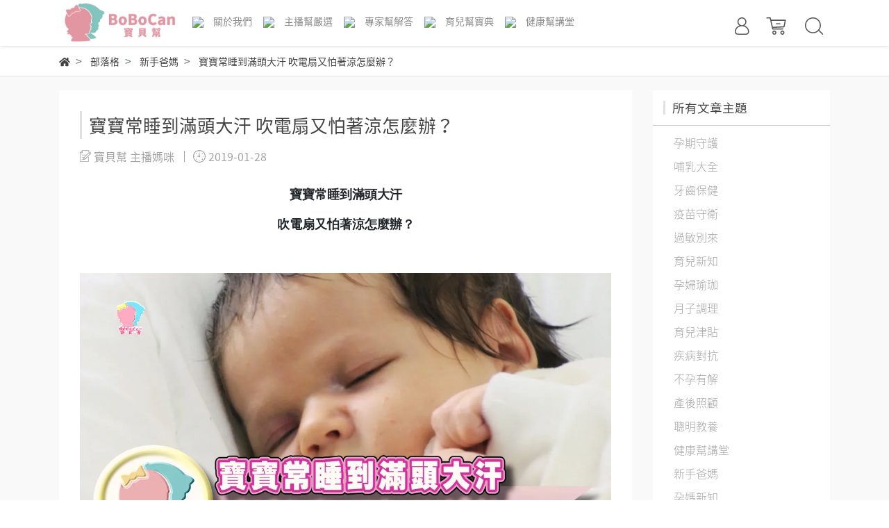

--- FILE ---
content_type: text/html; charset=utf-8
request_url: https://www.bobocan.com/blogs/%E6%96%B0%E6%89%8B%E7%88%B8%E5%AA%BD/25392
body_size: 14230
content:
<!DOCTYPE html>
<html lang="zh-tw" style="height:100%;">
  <head>
      <script>
        window.dataLayer = window.dataLayer || [];
      </script>
    <!-- Google Tag Manager -->
            <script>(function(w,d,s,l,i){w[l]=w[l]||[];w[l].push({'gtm.start':
            new Date().getTime(),event:'gtm.js'});var f=d.getElementsByTagName(s)[0],
            j=d.createElement(s),dl=l!='dataLayer'?'&l='+l:'';j.async=true;j.src=
            'https://www.googletagmanager.com/gtm.js?id='+i+dl;f.parentNode.insertBefore(j,f);
            })(window,document,'script','dataLayer','GTM-PZWW5RZ');</script>
          <script>var google_tag_manager_id = 'GTM-PZWW5RZ';</script>
<!-- End Google Tag Manager -->
      <!-- CYBERBIZ Google Tag Manager -->
      <script>(function(w,d,s,l,i){w[l]=w[l]||[];w[l].push({'gtm.start':
      new Date().getTime(),event:'gtm.js'});var f=d.getElementsByTagName(s)[0],
      j=d.createElement(s),dl=l!='dataLayer'?'&l='+l:'';j.async=true;j.src=
      'https://www.googletagmanager.com/gtm.js?id='+i+dl;f.parentNode.insertBefore(j,f);
      })(window,document,'script','cyb','GTM-TXD9LVJ');</script>
      <!-- End CYBERBIZ Google Tag Manager -->
    
<meta name="facebook-domain-verification" content="7egjduxxxb24vjqsrzjsi220si09vn" />
  <!-- Live Chat Widget powered by https://keyreply.com/chat/ -->
<!-- Advanced options: -->
<!-- data-align="left" -->
<!-- data-overlay="true" -->
<script data-align="right" data-overlay="false" id="keyreply-script" src="//keyreply.com/chat/widget.js" data-color="#03A9F4" data-apps="JTdCJTIybGluZSUyMjolMjJodHRwczovL2xpbmUubWUvUi90aS9wLyUyNTQwYm9ib2NhbiUyMiwlMjJmYWNlYm9vayUyMjolMjIxNzAxMzIyNjQwMDgzNjA4JTIyJTdE"></script>
  
  
  
  
    <meta charset="utf-8">
    <meta http-equiv="X-UA-Compatible" content="IE=edge">
    <meta name="viewport" content="width=device-width, initial-scale=1">
    <meta property="og:site_name" content="BoBoCan 寶貝幫【主播媽咪】" />

    <!-- og tag -->
    
      <meta property="og:title" content="寶寶常睡到滿頭大汗  吹電扇又怕著涼怎麼辦？" />
      <meta property="og:url" content="http://www.bobocan.com/blogs/新手爸媽/25392" />
      <meta property="og:type" content="article" />
      <meta property="og:description" content="寶寶常睡到滿頭大汗

吹電扇又怕著..." />
    

    <!-- og image -->
    
      <meta property="og:image" content="https://cdn1.cybassets.com/media/W1siZiIsIjk4MDAvYmxvZ3MvMTM3MjYv6KGb5pWZXzEwNy3lr7blr7bluLjnnaHliLDmu7_poK3lpKfmsZcocGhvdG8pXzlhZWI1MDU0NzgzOTBkNDFjMmFmLmpwZWciXSxbInAiLCJ0aHVtYiIsIjUwMHg1MDAjIl1d.jpeg?sha=a21c3a159ee173dc" />
    

    <title>
      
        寶寶常睡到滿頭大汗  吹電扇又怕著涼怎麼辦？ BoBoCan 寶貝幫【主播媽咪】
      
    </title>

    <link rel="shortcut icon" href="//cdn1.cybassets.com/s/files/9800/theme/28989/assets/img/1630558926_26603048_favicon.png?1630558926" type="image/x-icon" />

    <!-- for vendor -->
    <link href='//cdn1.cybassets.com/s/files/9800/theme/28989/assets/css/beta_theme/1630558931_1178c35d_vendor.css?1630558931' rel='stylesheet' type='text/css' media='all' />

    <!-- for navbar -->
    <link href='//cdn1.cybassets.com/s/files/9800/theme/28989/assets/css/beta_theme/1630558932_4bad394b_navbar.css?1630558932' rel='stylesheet' type='text/css' media='all' />
    <link href='//cdn1.cybassets.com/s/files/9800/theme/28989/assets/css/1630558931_35cdf119_navbar.css?1630558931' rel='stylesheet' type='text/css' media='all' />

    <!-- theme assets -->
    <link href='//cdn1.cybassets.com/s/files/9800/theme/28989/assets/css/beta_theme/1700449868_8229eb8e_main.css?1700449868' rel='stylesheet' type='text/css' media='all' />

    <!-- for vendor -->
    <script src='//cdn1.cybassets.com/s/files/9800/theme/28989/assets/js/1630558925_fdb3189c_vendor.js?1630558926' type='text/javascript'></script>

    <link href='//cdn1.cybassets.com/s/files/9800/theme/28989/assets/css/beta_theme/1645772954_3150e937_variables.css?1645772954' rel='stylesheet' type='text/css' media='all' />
            <script>
          window.sci = "eyJzaG9wX2lkIjo5ODAwLCJzaG9wX3BsYW4iOiJtYXN0ZXIiLCJkaW1fYWZm\naWxpYXRlIjpudWxsLCJjdXN0b21lcl9pZCI6bnVsbH0=\n";
        </script>


<meta name="csrf-param" content="authenticity_token" />
<meta name="csrf-token" content="9BUXGJnW3Ysi57JRvkJx1cF3Tmvg7N6yaA0WLQRSY32dHPmnHniO3DhjlXhIf1QGRmNP2RPme7-RiCFGMQ2RGg" />
<script>(function () {
  window.gaConfigurations = {"useProductIdInProductEvents":false};
})();
</script>
<link href="//cdn1.cybassets.com/frontend/shop/quark-e00d711bd141cf6f.css" rel="stylesheet" type="text/css" media="all" />
        <script>
          window.shopScriptHelper = {
            i18nLocale: "zh-TW",
            i18nLocaleDefault: "zh-TW",
            availableCurrencies: [],
            defaultCurrency: "TWD",
            currenciesInfo: [{"code":"TWD","trailing_zeros":false,"email":"NT${{amount_no_decimals}}","decimal_precision":0,"money_format":"%u%n","symbol":"NT$","unit":"","format":"NT${{amount_no_decimals}}","html":"NT${{amount_no_decimals}}","email_unit":"NT${{amount_no_decimals}}","html_unit":"NT${{amount_no_decimals}}","name":"新台幣 (TWD)"}],
            vueOverrideTranslations: {"zh-TW":{"vue":{}}},
            hasI18nInContextEditing: false,
            shopMultipleCurrenciesCheckout: false,
            hasLocalizedShopPriceFormat: false,
          }
        </script>

        
        <script
          src="//cdn1.cybassets.com/frontend/shop/tolgeeIntegration-e00d711bd141cf6f.js">
        </script>
        <script defer>
          /*
          * Enable in-context translation for Liquid part on the page.
          * This must be executed last to prevent conflicts with other Vue apps.
          * So put it to `onload`, which will be executed after DOM ready's app mount
          */
          window.onload = function() {
            if (
              window.shopScriptHelper &&
              window.shopScriptHelper.hasI18nInContextEditing
            ) {
              window.initTolgeeForLiquid()
            }
          }
        </script>

<script> var google_con_event_labels = []</script>
<script src="//cdn1.cybassets.com/frontend/shop/pageEventHandler-e00d711bd141cf6f.js"></script>
        <script>
          window.c12t = {"customer_id":null};
        </script>

        <meta name="request-id" content="CE1730110B005B43EFACF59C3A08022D"/>



          <script>
            window.parent.postMessage({ type: 'previewShopInit', currentUrl: window.location.href }, '*');
          </script>

<script src="//cdn1.cybassets.com/frontend/appStoreSDK/main.d4c35f1b0180f7366007.js"></script>
<script>window.CYBERBIZ_AppScriptSettings = {"shop_add_ons":"W3sidmVuZG9yX3R5cGUiOiJDWUJFUkJJWiBHb29nbGUgQW5hbHl0aWNzIDQi\nLCJhcHBfaWQiOiJRVWo1WnFvZUlPUjlaM2JaS2trMG44N3l5a0FpOWU0NURE\naDJ0YlFnaUJBIiwic2V0dGluZ3MiOnsiZ3RhZ19pZCI6IkctMEQwUUtFTkM4\nUSwgRy00QjdSSzdGSFdIIn19LHsidmVuZG9yX3R5cGUiOiJHb29nbGUgQW5h\nbHl0aWNzIDQiLCJhcHBfaWQiOiJSYkpWMTVFcVZWOHJ1Umo3NVlmV3Z1RUlD\nRm90Q0FPZm0xSDZtZ3hyNkZBIiwic2V0dGluZ3MiOnsiZ3RhZ19pZCI6IlVB\nLTEwMTUzNjI1OTEifX1d\n"}
</script>
<script src="https://cdn.cybassets.com/appmarket/api/common/attachments/entrypoint/55265858d742072334e3b512dec79a7ea83983768ae62274cc79ac07f8061d95.js"></script>
<script src="https://cdn.cybassets.com/appmarket/api/common/attachments/entrypoint/dc3179e14cceab8a86a543ef3b5bcc4b0c1e5499ef19602eec341c7f6103bc9f.js"></script>
<script>window.CYBERBIZ.initializeSDK.initialize();</script>
<script src="//cdn1.cybassets.com/frontend/shop/setAffliateCookie-e00d711bd141cf6f.js"></script>



<meta name="title" content="寶寶常睡到滿頭大汗  吹電扇又怕著涼怎麼辦？">
<meta property="og:title" content="寶寶常睡到滿頭大汗  吹電扇又怕著涼怎麼辦？">
<meta name="description" content="一歲大寶寶  常常睡邊睡冒出一身汗來  甚至連衣服都濕透  讓媽媽既疑惑又困擾  到底多汗寶寶要怎麼帶？">
<meta property="og:description" content="一歲大寶寶  常常睡邊睡冒出一身汗來  甚至連衣服都濕透  讓媽媽既疑惑又困擾  到底多汗寶寶要怎麼帶？">
<meta name="keywords" content="寶寶常睡到滿頭大汗  吹電扇又怕著涼怎麼辦？">
<meta property="og:url" content="http://www.bobocan.com/blogs/新手爸媽/25392">
<meta property="og:type" content="article">



  
        <!-- Global site tag (gtag.js) - Google Analytics -->
          <script async src="https://www.googletagmanager.com/gtag/js?id=G-0D0QKENC8Q"></script>
          <script>
            window.dataLayer = window.dataLayer || [];
            function gtag(){dataLayer.push(arguments);}
            gtag('js', new Date());
            
            
      gtag('config', 'UA-1015362591', {"groups":"ecommerce"});</script>
      <script>
        (function(i,s,o,g,r,a,m){i['GoogleAnalyticsObject']=r;i[r]=i[r]||function(){
        (i[r].q=i[r].q||[]).push(arguments)},i[r].l=1*new Date();a=s.createElement(o),
        m=s.getElementsByTagName(o)[0];a.async=1;a.src=g;m.parentNode.insertBefore(a,m)
        })(window,document,'script','//www.google-analytics.com/analytics.js','ga');

        ga('create', '', 'auto', {'name': 'cyberbiz'});
        ga('cyberbiz.require', 'displayfeatures');
        ga('cyberbiz.set', 'dimension1', '9800');
        ga('cyberbiz.require', 'ec');
        ga('cyberbiz.send', 'pageview');
      </script>
    
      <script>
      !function(f,b,e,v,n,t,s){if(f.fbq)return;n=f.fbq=function(){n.callMethod?
      n.callMethod.apply(n,arguments):n.queue.push(arguments)};if(!f._fbq)f._fbq=n;
      n.push=n;n.loaded=!0;n.version='2.0';n.queue=[];t=b.createElement(e);t.async=!0;
      t.src=v;s=b.getElementsByTagName(e)[0];s.parentNode.insertBefore(t,s)}(window,
      document,'script','//connect.facebook.net/en_US/fbevents.js');

      fbq('init', '964604253582665', {}, {'agent':'plcyberbiz'});
      fbq('track', "PageView", '', { eventID: "PageView_CE1730110B005B43EFACF59C3A08022D" });
      var facebook_pixel_id = '964604253582665'</script>

    </head>

  <body style="display: flex; flex-direction: column; height: 100vh;"><!-- Google Tag Manager (noscript) -->
            <noscript><iframe src="//www.googletagmanager.com/ns.html?id=GTM-PZWW5RZ"
            height="0" width="0" style="display:none;visibility:hidden"></iframe></noscript>
          <!-- End Google Tag Manager (noscript) -->
      <noscript><iframe
      src="//www.googletagmanager.com/ns.html?id=GTM-TXD9LVJ"
      height="0"
      width="0"
      style="display:none;visibility:hidden">
      </iframe></noscript>
    
    <!-- Navigation -->
    <span class="drawer drawer--left">
  <header id="header">
    <div class="container">
      <div class="hidden-md relative computer_nav">
        <!-- logo start -->
        <nav class="logo">
          
            <a href="/">
              <img src="//cdn1.cybassets.com/s/files/9800/theme/28989/assets/img/1630558930_4ea17961_navbar_logo.png?1630558930" height="50" width="auto" alt="logo">
            </a>
          
        </nav>
        <!-- logo end -->
       <!-- tool-nav start -->
          <nav class="tool-nav" style="z-index:10000;">
  <ul class="link_shelf_top">
    <!-- member -->
    
      <li class="customer_account">
        <div class="dropdown static">
          <a href="javascript:void(0)" data-toggle="dropdown">
            <svg class="member-svg" xmlns="http://www.w3.org/2000/svg" height="26" width="20.8" viewBox="0 0 40 50">
              <path d="M26.133,22.686c3.417-2.192,5.692-6.016,5.692-10.368C31.825,5.526,26.299,0,19.507,0S7.188,5.526,7.188,12.318c0,4.352,2.275,8.176,5.692,10.368C5.381,25.098,0,31.457,0,38.926v1.627C0,44.659,3.716,48,8.283,48h22.448c4.567,0,8.283-3.341,8.283-7.447v-1.627C39.014,31.457,33.632,25.098,26.133,22.686z M10.188,12.318  C10.188,7.18,14.368,3,19.507,3s9.319,4.18,9.319,9.318c0,5.139-4.181,9.319-9.319,9.319S10.188,17.457,10.188,12.318zM36.014,40.553c0,2.452-2.37,4.447-5.283,4.447H8.283C5.37,45,3,43.005,3,40.553v-1.627c0-7.879,7.405-14.289,16.506-14.289c9.102,0,16.507,6.41,16.507,14.289L36.014,40.553L36.014,40.553z"/>
            </svg>
            <span class="text"></span>
          </a>
          <div class="dropdown-menu" role="menu">
            <ul id="customer-logined-menu" style="display: none">
              <li class="button">
                <a href="/account/logout" class="btn-logout">會員登出</a>
              </li>
              <li class="button">
                <a href="/account/index" class="btn-orders">訂單查詢</a>
              </li>
            </ul>
            <ul id="customer-not-login-menu">
              <li class="button">
                <a href="/account/login" class="btn-login">會員登入</a>
              </li>
              <li class="button">
                <a href="/account/signup" class="btn-signin">註冊新會員</a>
              </li>
            </ul>
          </div>
        </div>
      </li>
    
    <!-- for money symbol -->
    <div id="money-symbol" data-money-symbol="NT$-9527" hidden></div>
    <!-- cart -->
    
      <li class="cart">
        <!--電腦版的購物車選單-->
        <div class="dropdown static">
          <a href="javascript:void(0)" data-toggle="dropdown" class="shopcart">
            <svg class="cart-svg" xmlns="http://www.w3.org/2000/svg" height="26" width="32" viewBox="0 0 60 50">
              <path d="M53.651,6.955c-0.285-0.343-0.708-0.542-1.154-0.542H13.471L12.3,1.173
                C12.147,0.487,11.539,0,10.836,0H1.5C0.671,0,0,0.671,0,1.5S0.672,3,1.5,3h8.134l6.593,29.503c0.153,0.686,0.762,1.173,1.464,1.173
                h27.882c0.828,0,1.5-0.672,1.5-1.5s-0.672-1.5-1.5-1.5h-26.68l-0.336-1.503l30.61-1.59c0.691-0.036,1.269-0.541,1.396-1.222
                l3.408-18.172C54.054,7.75,53.937,7.298,53.651,6.955z M47.832,24.648l-29.938,1.554l-3.752-16.79h36.547L47.832,24.648z"/>
              <path d="M27.829,19.456h9.873c0.828,0,1.5-0.671,1.5-1.5s-0.672-1.5-1.5-1.5h-9.873
                c-0.829,0-1.5,0.671-1.5,1.5S27,19.456,27.829,19.456z"/>
              <path d="M22.174,36.563c-3.153,0-5.718,2.565-5.718,5.718S19.021,48,22.174,48s5.719-2.565,5.719-5.719
                C27.893,39.129,25.328,36.563,22.174,36.563z M22.174,45c-1.499,0-2.718-1.22-2.718-2.719s1.219-2.718,2.718-2.718
                s2.719,1.219,2.719,2.718S23.673,45,22.174,45z"/>
              <path d="M44.456,36.563c-3.153,0-5.719,2.565-5.719,5.718S41.302,48,44.456,48s5.719-2.565,5.719-5.719
                C50.175,39.129,47.609,36.563,44.456,36.563z M44.456,45c-1.499,0-2.719-1.22-2.719-2.719s1.22-2.718,2.719-2.718
                s2.719,1.219,2.719,2.718S45.955,45,44.456,45z"/>
            </svg>
            <span class="global-cart-count" style="display: none;">0</span>
          </a>
          <div class="dropdown-menu" role="menu">
            <div class="cart_list global-cart-item-list">
            </div>
            <div class="total text-right">總計: NT$<span class='text-danger global-cart-total'></span> </div>
            <div class="button">
              <a class="btn-checkout" href="/cart">立即結帳</a>
            </div>
          </div>
        </div>
      </li>
    
    <!-- search -->
    
      <li class="search">
        <div class="dropdown static">
          <a href="javascript:void(0)" data-toggle="dropdown">
            <svg class="saerch-svg" xmlns="http://www.w3.org/2000/svg" height="26" width="26" viewBox="0 0 50 50">
              <path d="M49.932,45.439l-9.987-9.987c-0.075-0.075-0.168-0.113-0.253-0.168
              c2.773-3.688,4.419-8.269,4.419-13.229C44.111,9.894,34.217,0,22.056,0C9.894,0,0,9.894,0,22.055C0,34.217,9.894,44.11,22.055,44.11c6.15,0,11.718-2.533,15.722-6.607c0.019,0.021,0.026,0.049,0.046,0.07l9.987,9.987c0.294,0.294,0.678,0.44,1.062,0.44s0.768-0.146,1.061-0.439C50.518,46.975,50.518,46.025,49.932,45.439z M22.056,41.11c-10.507,0-19.055-8.548-19.055-19.055C3,11.548,11.549,3,22.056,3s19.055,8.548,19.055,19.055C41.111,32.562,32.563,41.11,22.056,41.11z"/>
            </svg>
          </a>
          <div class="dropdown-menu" role="menu">
            <div class="search-area">
              <form action="/search" class="form-inline">
                <div class="form-area">
                  <input class="form-control" type="search" placeholder="請輸入產品名" aria-label="Search" name="q" value="">
                  <button class="btn-search" type="submit">搜尋</button>
                </div>
              </form>
              <a href="javascript:void(0)" class="close-dropdown"><i class="fa fas fa-times"></i></a>
            </div>
          </div>
        </div>
      </li>
    
  </ul>
</nav>
        <!-- tool-nav end -->
        <!-- main-nav start -->
          <nav class="main-nav">
  <ul class="link_shelf_top">
    
      
        <li>
          <a href="/pages/about-us">
            <span class="text"><IMG SRC="https://9800.cyberbiz.tw/s/files/9800/ckeditor/pictures/content_62e2cec0-d066-46f9-83c0-b018c7f818ba.png"height="35px"><span style="color:#898989;">　關於我們</span>
          </a>
        </li>
      
    
      
        
          <!-- 顯示二維 -->
          <li class="dropdown static">
            
              <a href="javascript:void(0)" data-toggle="dropdown">
                <span class="text"><IMG SRC="https://9800.cyberbiz.tw/s/files/9800/ckeditor/pictures/content_fd5af59a-1f01-4cf7-afac-a398f995196a.png"height="35px"><span style="color:#898989;">　主播幫嚴選</span>
              </a>
            
            <div class="dropdown-menu" role="menu" aria-labelledby="">
              <div class="static">
                <div class="row">
                  
                    <div class="col-sm-2">
                      <ul>
                        <li class="title">
                          
                            <a href="/collections/熱銷商品">
                              <span class="text">熱銷商品</span>
                            </a>
                          
                        </li>
                        
                      </ul>
                    </div>
                  
                </div>
              </div>
            </div>
          </li>
        
      <!-- linklist end -->
      
    
      
        
          <!-- 顯示二維 -->
          <li class="dropdown static">
            
              <a href="javascript:void(0)" data-toggle="dropdown">
                <span class="text"><IMG SRC="https://9800.cyberbiz.tw/s/files/9800/ckeditor/pictures/content_44a24fd2-758c-4262-bac6-01ccaec246f5.png"height="35px"><span style="color:#898989;">　專家幫解答</span>
              </a>
            
            <div class="dropdown-menu" role="menu" aria-labelledby="">
              <div class="static">
                <div class="row">
                  
                    <div class="col-sm-2">
                      <ul>
                        <li class="title">
                          
                            <a href="/pages/請問醫師六格-2">
                              <span class="text">請問醫師</span>
                            </a>
                          
                        </li>
                        
                      </ul>
                    </div>
                  
                    <div class="col-sm-2">
                      <ul>
                        <li class="title">
                          
                            <a href="/pages/請問專家">
                              <span class="text">請問專家</span>
                            </a>
                          
                        </li>
                        
                      </ul>
                    </div>
                  
                </div>
              </div>
            </div>
          </li>
        
      <!-- linklist end -->
      
    
      
        <li>
          <a href="/pages/懷孕生產">
            <span class="text"><IMG SRC="https://9800.cyberbiz.tw/s/files/9800/ckeditor/pictures/content_0413cbbb-b3e4-4c66-ae85-e594eb4e891d.png"height="35px"><span style="color:#898989;">　育兒幫寶典</span>
          </a>
        </li>
      
    
      
        <li>
          <a href="/blogs/健康幫講堂">
            <span class="text"><IMG SRC="https://9800.cyberbiz.tw/s/files/9800/ckeditor/pictures/content_97922b20-0b88-46b4-b9fa-2cd198960e3d.png"height="35px"><span style="color:#898989;">　健康幫講堂</span>
          </a>
        </li>
      
    
  </ul>
</nav>
<style>
    .dropdown:hover .dropdown-menu {
        display:block;
    }
</style>
        <!-- main-nav end -->

      </div>
      <div class="visible-md relative">
        <!-- mobile-nav start -->
        <nav class="mobile-nav">
          <ul>
            <li class="sidebar-menu-icon drawer-toggle">
              <svg class="menu-svg" xmlns="http://www.w3.org/2000/svg" height="26" viewBox="0 0 50 50">
                <path d="M51.529,3H1.5C0.672,3,0,2.329,0,1.5S0.672,0,1.5,0h50.029c0.828,0,1.5,0.671,1.5,1.5
                  S52.357,3,51.529,3z"/>
                <path d="M51.529,24.023H1.5c-0.828,0-1.5-0.672-1.5-1.5s0.672-1.5,1.5-1.5h50.029
                  c0.828,0,1.5,0.672,1.5,1.5S52.357,24.023,51.529,24.023z"/>
                <path d="M29.101,45.046H1.5c-0.828,0-1.5-0.672-1.5-1.5s0.672-1.5,1.5-1.5h27.601
                  c0.828,0,1.5,0.672,1.5,1.5S29.929,45.046,29.101,45.046z"/>
              </svg>
            </li>
            
              <li class="logo">
                  <a href="/" class="img-flex d-flex justify-content-start">
                    <img src="//cdn1.cybassets.com/s/files/9800/theme/28989/assets/img/1630558930_4ea17961_navbar_logo.png?1630558930" height="50" width="auto" alt="logo">
                  </a>
              </li>
            
            
              <li class="member">
                <a id="customer-phone-nav-icon" href="/account/login">
                  <svg class="member-svg" xmlns="http://www.w3.org/2000/svg" height="26" viewBox="0 0 40 50">
                    <path d="M26.133,22.686c3.417-2.192,5.692-6.016,5.692-10.368C31.825,5.526,26.299,0,19.507,0S7.188,5.526,7.188,12.318c0,4.352,2.275,8.176,5.692,10.368C5.381,25.098,0,31.457,0,38.926v1.627C0,44.659,3.716,48,8.283,48h22.448c4.567,0,8.283-3.341,8.283-7.447v-1.627C39.014,31.457,33.632,25.098,26.133,22.686z M10.188,12.318  C10.188,7.18,14.368,3,19.507,3s9.319,4.18,9.319,9.318c0,5.139-4.181,9.319-9.319,9.319S10.188,17.457,10.188,12.318zM36.014,40.553c0,2.452-2.37,4.447-5.283,4.447H8.283C5.37,45,3,43.005,3,40.553v-1.627c0-7.879,7.405-14.289,16.506-14.289c9.102,0,16.507,6.41,16.507,14.289L36.014,40.553L36.014,40.553z"/>
                  </svg>
                </a>
              </li>
            
            
              <li class="cart">
                <a href="/cart">
                  <svg class="cart-svg" xmlns="http://www.w3.org/2000/svg" height="26" viewBox="0 0 60 50">
                    <path d="M53.651,6.955c-0.285-0.343-0.708-0.542-1.154-0.542H13.471L12.3,1.173
                      C12.147,0.487,11.539,0,10.836,0H1.5C0.671,0,0,0.671,0,1.5S0.672,3,1.5,3h8.134l6.593,29.503c0.153,0.686,0.762,1.173,1.464,1.173
                      h27.882c0.828,0,1.5-0.672,1.5-1.5s-0.672-1.5-1.5-1.5h-26.68l-0.336-1.503l30.61-1.59c0.691-0.036,1.269-0.541,1.396-1.222
                      l3.408-18.172C54.054,7.75,53.937,7.298,53.651,6.955z M47.832,24.648l-29.938,1.554l-3.752-16.79h36.547L47.832,24.648z"/>
                    <path d="M27.829,19.456h9.873c0.828,0,1.5-0.671,1.5-1.5s-0.672-1.5-1.5-1.5h-9.873
                      c-0.829,0-1.5,0.671-1.5,1.5S27,19.456,27.829,19.456z"/>
                    <path d="M22.174,36.563c-3.153,0-5.718,2.565-5.718,5.718S19.021,48,22.174,48s5.719-2.565,5.719-5.719
                      C27.893,39.129,25.328,36.563,22.174,36.563z M22.174,45c-1.499,0-2.718-1.22-2.718-2.719s1.219-2.718,2.718-2.718
                      s2.719,1.219,2.719,2.718S23.673,45,22.174,45z"/>
                    <path d="M44.456,36.563c-3.153,0-5.719,2.565-5.719,5.718S41.302,48,44.456,48s5.719-2.565,5.719-5.719
                      C50.175,39.129,47.609,36.563,44.456,36.563z M44.456,45c-1.499,0-2.719-1.22-2.719-2.719s1.22-2.718,2.719-2.718
                      s2.719,1.219,2.719,2.718S45.955,45,44.456,45z"/>
                  </svg>
                  <span class="number global-cart-count" style="display: none;">0</span>
                </a>
              </li>
            
            
              <li class="search">
                <div class="dropdown static">
                  <a href="javascript:void(0)" data-toggle="dropdown">
                    <svg class="saerch-svg" xmlns="http://www.w3.org/2000/svg" height="26" viewBox="0 0 50 50">
                      <path d="M49.932,45.439l-9.987-9.987c-0.075-0.075-0.168-0.113-0.253-0.168
                      c2.773-3.688,4.419-8.269,4.419-13.229C44.111,9.894,34.217,0,22.056,0C9.894,0,0,9.894,0,22.055C0,34.217,9.894,44.11,22.055,44.11c6.15,0,11.718-2.533,15.722-6.607c0.019,0.021,0.026,0.049,0.046,0.07l9.987,9.987c0.294,0.294,0.678,0.44,1.062,0.44s0.768-0.146,1.061-0.439C50.518,46.975,50.518,46.025,49.932,45.439z M22.056,41.11c-10.507,0-19.055-8.548-19.055-19.055C3,11.548,11.549,3,22.056,3s19.055,8.548,19.055,19.055C41.111,32.562,32.563,41.11,22.056,41.11z"/>
                    </svg>
                  </a>
                  <div class="dropdown-menu" role="menu">
                    <div class="search-area">
                      <form action="/search" class="form-inline">
                        <div class="form-area">
                          <input class="form-control" type="search" placeholder="請輸入產品名" aria-label="Search" name="q" value="">
                          <button class="btn-search" type="submit">搜尋</button>
                        </div>
                      </form>
                      <a href="javascript:void(0)" class="close-dropdown"><i class="fa fas fa-times"></i></a>
                    </div>
                  </div>
                </div>
              </li>
            
          </ul>
        </nav>
        <!-- mobile-nav end -->
      </div>
    </div>
  </header>
  <!-- Sidebar -->
  <nav class="drawer-nav">
    <div class="drawer-menu">
      <ul id="index_sidebar_shelf_top" class="sidebar">
  
    <li class="logo">
      <a href="/">
        <img src="//cdn1.cybassets.com/s/files/9800/theme/28989/assets/img/1630558926_f8ffffea_slider_logo.png?1630558926" height="50" width="auto" alt="logo">
      </a>
      <button class="drawer-toggle"></button>
    </li>
  
  
    
      
      
        <li><a href="/pages/about-us"><IMG SRC="https://9800.cyberbiz.tw/s/files/9800/ckeditor/pictures/content_62e2cec0-d066-46f9-83c0-b018c7f818ba.png"height="35px"><span style="color:#898989;">　關於我們</a></li>
      
    
      
      
        <li>
          <button class="linklist bt-toggle  collapsed " data-toggle="collapse" data-target=".collapse_index_sidebar_2" aria-expanded=" false ">
            <IMG SRC="https://9800.cyberbiz.tw/s/files/9800/ckeditor/pictures/content_fd5af59a-1f01-4cf7-afac-a398f995196a.png"height="35px"><span style="color:#898989;">　主播幫嚴選
          </button>
          <ul id="index_sidebar_shelf_second_2" class="collapse_index_sidebar_2 collapse shelf_second ">
            
              
              
                <li><a href="/collections/熱銷商品">熱銷商品</a></li>
              
            
          </ul>
        </li>
      
    
      
      
        <li>
          <button class="linklist bt-toggle  collapsed " data-toggle="collapse" data-target=".collapse_index_sidebar_3" aria-expanded=" false ">
            <IMG SRC="https://9800.cyberbiz.tw/s/files/9800/ckeditor/pictures/content_44a24fd2-758c-4262-bac6-01ccaec246f5.png"height="35px"><span style="color:#898989;">　專家幫解答
          </button>
          <ul id="index_sidebar_shelf_second_3" class="collapse_index_sidebar_3 collapse shelf_second ">
            
              
              
                <li><a href="/pages/請問醫師六格-2">請問醫師</a></li>
              
            
              
              
                <li><a href="/pages/請問專家">請問專家</a></li>
              
            
          </ul>
        </li>
      
    
      
      
        <li><a href="/pages/懷孕生產"><IMG SRC="https://9800.cyberbiz.tw/s/files/9800/ckeditor/pictures/content_0413cbbb-b3e4-4c66-ae85-e594eb4e891d.png"height="35px"><span style="color:#898989;">　育兒幫寶典</a></li>
      
    
      
      
        <li><a href="/blogs/健康幫講堂"><IMG SRC="https://9800.cyberbiz.tw/s/files/9800/ckeditor/pictures/content_97922b20-0b88-46b4-b9fa-2cd198960e3d.png"height="35px"><span style="color:#898989;">　健康幫講堂</a></li>
      
    
  
  
    <li>
      <div class="customer-logined-menu" style="display: none">
        <a href="/account/logout" class="btn-logout">
          <span>會員登出</span>
          <i class="fas fa-sign-out-alt"></i>
        </a>
      </div>
      
        <div class="customer-not-login-menu">
          <a href="/account/login" class="btn-login">
            <span>登入/註冊</span>
            <i class="fas fa-sign-in-alt"></i>
          </a>
        </div>
      
    </li>
  
</ul>

<link href='//cdn1.cybassets.com/s/files/9800/theme/28989/assets/css/beta_theme/1630558932_2aa33d1b_sidebar.css?1630558932' rel='stylesheet' type='text/css' media='all' />
<!-- for drawer -->
<script src='//cdn1.cybassets.com/s/files/9800/theme/28989/assets/js/1630558925_03a4bd24_drawer.js?1630558925' type='text/javascript'></script>

<script>
$(document).ready(function(){
  // 側邊選單
  if ($('.drawer').length){
    $('.drawer').drawer();
  }
});
</script>
    </div>
  </nav>
</span>
<link href='//cdn1.cybassets.com/s/files/9800/theme/28989/assets/css/beta_theme/1630558932_4bad394b_navbar.css?1630558932' rel='stylesheet' type='text/css' media='all' />

<link href='//cdn1.cybassets.com/s/files/9800/theme/28989/assets/css/1630558931_35cdf119_navbar.css?1630558931' rel='stylesheet' type='text/css' media='all' />

    <!-- template -->
    <div id="template" style="flex:1 0 auto;">
      


<div id="site_path">
  <div class="container">
		
    <!-- 主題版型麵包屑 -->
	    <nav aria-label="breadcrumb">
	    	<ol class="breadcrumb" itemscope itemtype="http://schema.org/BreadcrumbList">
		    	
		        <li class="breadcrumb-item " itemprop="itemListElement" itemscope itemtype="http://schema.org/ListItem">
		        	<!-- home -->
		        	
			          <a href="/" itemprop="item">
			            <i class="fas fa-home"></i>
									<span style="display: none;" itemprop="name">首頁</span>
			          </a>
		          <!-- account -->
			        
		          <meta itemprop="position" content="1"/>
		        </li>
		      
		        <li class="breadcrumb-item " itemprop="itemListElement" itemscope itemtype="http://schema.org/ListItem">
		        	<!-- home -->
		        	
			          <a href="/blogs" itemprop="item">
			              <span itemprop="name">部落格</span>
			          </a>
		          <!-- blog -->
			        
		          <meta itemprop="position" content="2"/>
		        </li>
		      
		        <li class="breadcrumb-item " itemprop="itemListElement" itemscope itemtype="http://schema.org/ListItem">
		        	<!-- home -->
		        	
			          <a href="/blogs/新手爸媽" itemprop="item">
			            
			              <span itemprop="name">新手爸媽</span>
			            
			          </a>
		          <!-- cart -->
							
		          <meta itemprop="position" content="3"/>
		        </li>
		      
		        <li class="breadcrumb-item  active " itemprop="itemListElement" itemscope itemtype="http://schema.org/ListItem">
		        	<!-- home -->
		        	
			          <a href="/blogs/新手爸媽/25392" itemprop="item">
			            <span itemprop="name">寶寶常睡到滿頭大汗  吹電扇又怕著涼怎麼辦？</span>
			          </a>
		          <!-- blog_all -->
			        
		          <meta itemprop="position" content="4"/>
		        </li>
		      
	      </ol>
	    </nav>
    
  </div>
</div>

<div id="article">
  <div class="container">
    <div class="row">
      <!-- article content start -->
      <div class=" col-lg-9 col-12">
        <div id="article_content">
          <div class="article_title">
            <h1 class="section-heading">寶寶常睡到滿頭大汗  吹電扇又怕著涼怎麼辦？</h1>
          </div>
          <div class="author_date">
            <div class="article_author">
              <svg class="author-svg" version="1.1" xmlns="http://www.w3.org/2000/svg" width="16.3px" height="16.8px" viewBox="0 0 16.3 16.8">
                <path d="M12.8,9.3c-0.2,0-0.4,0.2-0.4,0.4v6.2c0,0,0,0.1-0.1,0.1H0.9c0,0-0.1,0-0.1-0.1V4.2h2.5
                  c0.5,0,0.9-0.4,0.9-0.9V0.8h8.2c0,0,0.1,0,0.1,0.1v1.3c0,0.2,0.2,0.4,0.4,0.4s0.4-0.2,0.4-0.4V0.9c0-0.5-0.4-0.9-0.9-0.9H3.8
                  C3.7,0,3.6,0,3.5,0.1L0.1,3.5C0,3.6,0,3.7,0,3.8v12.1c0,0.5,0.4,0.9,0.9,0.9h11.4c0.5,0,0.9-0.4,0.9-0.9V9.7
                  C13.2,9.5,13,9.3,12.8,9.3z M3.4,3.3C3.4,3.3,3.3,3.4,3.4,3.3l-2,0.1l2-2V3.3z M15.9,3.3l-0.5-0.5c-0.5-0.5-1.4-0.5-1.9,0L9.7,6.6H3.2C2.9,6.6,2.8,6.8,2.8,7s0.2,0.4,0.4,0.4h5.8
                  L6.5,9.8H3.2c-0.2,0-0.4,0.2-0.4,0.4s0.2,0.4,0.4,0.4h2.5l0,0c0,0-0.1,0.1-0.1,0.2l-0.6,2.3H3.2c-0.2,0-0.4,0.2-0.4,0.4
                  c0,0.2,0.2,0.4,0.4,0.4h2.1c0,0,0.1,0,0.1,0c0,0,2.6-0.7,2.6-0.7c0.1,0,0.1-0.1,0.2-0.1l7.8-7.8C16.5,4.7,16.5,3.8,15.9,3.3z
                  M7.8,12.2L6.5,11L13,4.5l1.3,1.3L7.8,12.2z M6.2,11.7L7,12.6l-1.2,0.3L6.2,11.7z M15.4,4.7l-0.5,0.5l-1.3-1.3l0.5-0.5
                  c0.2-0.2,0.6-0.2,0.8,0l0.5,0.5C15.6,4.1,15.6,4.4,15.4,4.7z"/>
              </svg>
              <span>寶貝幫 主播媽咪</span>
            </div>
            <div class="article_date">
              <svg class="date-svg" version="1.1" xmlns="http://www.w3.org/2000/svg" width="18px" height="18px" viewBox="0 0 18 18">
                <path d="M9,0C4,0,0,4,0,9s4,9,9,9c5,0,9-4,9-9S14,0,9,0z M16.9,9c0,4.4-3.5,7.9-7.9,7.9c-4.4,0-7.9-3.5-7.9-7.9S4.6,1.1,9,1.1C13.4,1.1,16.9,4.6,16.9,9z M9.5,7.7V4.9c0-0.3-0.2-0.5-0.5-0.5S8.5,4.6,8.5,4.9v2.8C8.1,7.8,7.8,8.1,7.7,8.4H5.8C5.5,8.4,5.2,8.7,5.2,9s0.2,0.5,0.5,0.5h1.9C7.9,10,8.4,10.4,9,10.4c0.8,0,1.4-0.6,1.4-1.4C10.4,8.4,10.1,7.9,9.5,7.7z M9.3,9c0,0.2-0.1,0.3-0.3,0.3C8.8,9.3,8.7,9.1,8.7,9c0-0.2,0.1-0.3,0.3-0.3C9.2,8.6,9.3,8.8,9.3,9z M9,3.4c0.3,0,0.5-0.2,0.5-0.5V2.5C9.5,2.2,9.3,2,9,2S8.5,2.2,8.5,2.5v0.3C8.5,3.1,8.7,3.4,9,3.4z M9,14.5c-0.3,0-0.5,0.2-0.5,0.5v0.3c0,0.3,0.2,0.5,0.5,0.5s0.5-0.2,0.5-0.5v-0.3C9.5,14.8,9.3,14.5,9,14.5z M15.1,9.5h0.3C15.7,9.5,16,9.3,16,9s-0.2-0.5-0.5-0.5h-0.3c-0.3,0-0.5,0.2-0.5,0.5S14.8,9.5,15.1,9.5z M2.9,8.4H2.6C2.3,8.4,2,8.7,2,9s0.2,0.5,0.5,0.5h0.3c0.3,0,0.5-0.2,0.5-0.5S3.2,8.4,2.9,8.4z M13.1,4l-0.2,0.2c-0.1,0.1-0.2,0.2-0.2,0.4s0.1,0.3,0.2,0.4c0.1,0.1,0.2,0.2,0.4,0.2c0.1,0,0.3-0.1,0.4-0.2l0.2-0.2c0.1-0.1,0.2-0.2,0.2-0.4c0-0.1-0.1-0.3-0.2-0.4C13.7,3.8,13.4,3.8,13.1,4z M4.3,12.9l-0.2,0.2c-0.1,0.1-0.2,0.2-0.2,0.4c0,0.1,0.1,0.3,0.2,0.4C4.2,14,4.3,14,4.5,14c0.1,0,0.3-0.1,0.4-0.2l0.2-0.2c0.2-0.2,0.2-0.6,0-0.8C4.8,12.7,4.5,12.7,4.3,12.9z M13.7,12.9c-0.2-0.2-0.6-0.2-0.8,0c-0.1,0.1-0.2,0.2-0.2,0.4c0,0.1,0.1,0.3,0.2,0.4l0.2,0.2c0.1,0.1,0.2,0.2,0.4,0.2c0.1,0,0.3-0.1,0.4-0.2c0.1-0.1,0.2-0.2,0.2-0.4c0-0.1-0.1-0.3-0.2-0.4L13.7,12.9z M4.3,5c0.1,0.1,0.2,0.2,0.4,0.2c0.1,0,0.3-0.1,0.4-0.2c0.2-0.2,0.2-0.6,0-0.8L4.8,4C4.6,3.8,4.3,3.8,4.1,4c-0.2,0.2-0.2,0.6,0,0.8L4.3,5z"/>
              </svg>
              <span>2019-01-28</span>
            </div>
          </div>
          <div id="ckeditor" class="article_content">
            <span class="ckeditor">
              <p align="center"><strong><span style="font-size:18px;">寶寶常睡到滿頭大汗</span></strong></p>

<p align="center"><strong><span style="font-size:18px;">吹電扇又怕著涼怎麼辦？</span></strong></p>

<p>&nbsp;</p>

<p><img alt="" src="//cdn4.cybassets.com/s/files/9800/ckeditor/pictures/content_5986bbe0-f25f-400f-80ed-6c9138d8d5f0.jpg" width="800" /></p>

<p><span style="font-size:18px;">一歲大寶寶</span></p>

<p><span style="font-size:18px;">常常睡邊睡冒出一身汗來</span></p>

<p><span style="font-size:18px;">甚至連衣服都濕透</span></p>

<p><span style="font-size:18px;">讓媽媽既疑惑又困擾</span></p>

<p><span style="font-size:18px;">到底多汗寶寶要怎麼帶？</span></p>

<p>&nbsp;</p>

<p><span style="font-size:18px;">別急我們先來看看</span></p>

<p><span style="font-size:18px;">寶寶為什麼睡著後會滿頭大汗</span></p>

<p><span style="font-size:18px;">是受到交感神經影響</span></p>

<p><span style="font-size:18px;">但寶寶神經系統發育還不成熟</span></p>

<p><span style="font-size:18px;">大腦皮質對交感神經的</span></p>

<p><span style="font-size:18px;">抑制功能比較差</span></p>

<p><span style="font-size:18px;">就算在晚上睡覺時</span></p>

<p><span style="font-size:18px;">交感神經依然處在興奮狀態</span></p>

<p><span style="font-size:18px;">所以晚上寶寶就常睡到流汗了</span></p>

<p><span style="font-size:18px;">不見得是過熱</span></p>

<p><span style="font-size:18px;">只出現在頭和脖子部位</span></p>

<p><span style="font-size:18px;">尤其是額頭，等過了1-2小時</span></p>

<p><span style="font-size:18px;">出汗自然會消失</span></p>

<p>&nbsp;</p>

<p><span style="font-size:18px;">一直到寶寶進入學齡期後</span></p>

<p><span style="font-size:18px;">神經系統逐漸發展成熟</span></p>

<p><span style="font-size:18px;">就不會出現這種現象</span></p>

<p><span style="font-size:18px;">照顧多汗寶寶</span></p>

<p><span style="font-size:18px;">提醒爸媽</span></p>

<p><span style="font-size:18px;">在溫差大的環境中</span></p>

<p><span style="font-size:18px;">可以讓寶寶採洋蔥式穿法</span></p>

<p><span style="font-size:18px;">早晚比較涼</span></p>

<p><span style="font-size:18px;">可以加穿薄外套和背心</span></p>

<p><span style="font-size:18px;">如果不確定寶寶穿的夠不夠</span></p>

<p><span style="font-size:18px;">只要脖子夠暖和</span></p>

<p><span style="font-size:18px;">就表示達到保暖效果</span></p>

<p>&nbsp;</p>

<p><span style="font-size:18px;">不必再為寶寶穿過多衣服</span></p>

<p><span style="font-size:18px;">不會走的寶寶</span></p>

<p><span style="font-size:18px;">應該和大人安靜狀態下</span></p>

<p><span style="font-size:18px;">感覺舒適</span></p>

<p><span style="font-size:18px;">不冷不熱時</span></p>

<p><span style="font-size:18px;">穿的衣服一樣薄厚</span></p>

<p><span style="font-size:18px;">如果寶寶已經會走會跑了</span></p>

<p><span style="font-size:18px;">就要比大人少穿一件</span></p>

<p><span style="font-size:18px;">至於會爬的寶寶</span></p>

<p><span style="font-size:18px;">穿衣服還要注意兩少一多</span></p>

<p><span style="font-size:18px;">也就是平常穿衣比大人少一件</span></p>

<p><span style="font-size:18px;">蓋被比大人少一層</span></p>

<p><span style="font-size:18px;">而出去玩時要多帶一件衣服</span></p>

<p><span style="font-size:18px;">活動後即時添加</span></p>

<p>&nbsp;</p>

<p><span style="font-size:18px;">一旦穿太多天氣又悶熱</span></p>

<p><span style="font-size:18px;">寶寶的皮膚比較細嫩</span></p>

<p><span style="font-size:18px;">就很容易起疹子，也就是汗疹</span></p>

<p><span style="font-size:18px;">這個時候不妨</span></p>

<p><span style="font-size:18px;">1.讓寶寶穿透氣的棉質衣服</span></p>

<p><span style="font-size:18px;">2.寶寶流汗時用濕毛巾擦身體</span></p>

<p><span style="font-size:18px;">用冷水濕毛巾擦拭</span></p>

<p><span style="font-size:18px;">讓他身體稍微冷卻</span></p>

<p><span style="font-size:18px;">3.用清水洗澡</span></p>

<p><span style="font-size:18px;">4.不要使用保濕乳液或乳膏</span></p>

<p><span style="font-size:18px;">否則汗腺會堵塞得更厲害</span></p>

<p><span style="font-size:18px;">5.如果汗疹反覆出現</span></p>

<p><span style="font-size:18px;">就最好給醫師看</span></p>

<p><span style="font-size:18px;">使用類固醇藥膏</span></p>

<p><span style="font-size:18px;">甚至抗生素藥膏來治療</span></p>

<p>&nbsp;</p>

<p><img alt="" src="//cdn4.cybassets.com/s/files/9800/ckeditor/pictures/content_77beee97-11fb-48a9-8491-eb2d722c1736.jpg" width="800" /></p>

<p><iframe allow="accelerometer; autoplay; encrypted-media; gyroscope; picture-in-picture" allowfullscreen="" frameborder="0" height="315" src="https://www.youtube.com/embed/z2VMzRzDtfE" width="560"></iframe></p>

            </span>
          </div>
          
          
        </div>
      </div>
      <!-- article content end -->
      <!-- selected_blog start -->
      
        <div class="col-12 col-lg-3 blog_info">
          <div class="row">
            <div class="col-12">
              <div id="all_blogs_title">
  <div class="blog_title">
    <h1 class="section-heading">所有文章主題</h1>
  </div>
  <div class="blogs_group">
    <div class="container">
      
        <a href="/blogs/孕期守護"><h5>孕期守護</h5></a>
      
        <a href="/blogs/哺乳大全"><h5>哺乳大全</h5></a>
      
        <a href="/blogs/牙齒保健"><h5>牙齒保健</h5></a>
      
        <a href="/blogs/疫苗守衛"><h5>疫苗守衛</h5></a>
      
        <a href="/blogs/過敏別來"><h5>過敏別來</h5></a>
      
        <a href="/blogs/育兒新知"><h5>育兒新知</h5></a>
      
        <a href="/blogs/孕婦瑜珈"><h5>孕婦瑜珈</h5></a>
      
        <a href="/blogs/月子調理"><h5>月子調理</h5></a>
      
        <a href="/blogs/育兒津貼"><h5>育兒津貼</h5></a>
      
        <a href="/blogs/疾病對抗"><h5>疾病對抗</h5></a>
      
        <a href="/blogs/不孕有解"><h5>不孕有解</h5></a>
      
        <a href="/blogs/產後照護"><h5>產後照顧</h5></a>
      
        <a href="/blogs/聰明教養"><h5>聰明教養</h5></a>
      
        <a href="/blogs/健康幫講堂"><h5>健康幫講堂</h5></a>
      
        <a href="/blogs/新手爸媽"><h5>新手爸媽</h5></a>
      
        <a href="/blogs/孕媽新知"><h5>孕媽新知</h5></a>
      
        <a href="/blogs/哺乳懶人包"><h5>哺乳懶人包</h5></a>
      
        <a href="/blogs/寶貝幫大廚"><h5>寶貝幫大廚</h5></a>
      
        <a href="/blogs/加入寶貝幫line"><h5>加入寶貝幫Line</h5></a>
      
        <a href="/blogs/產後憂鬱症量表"><h5>產後憂鬱症量表</h5></a>
      
    </div>
  </div>
</div>
            </div>
            <div class="col-12">
              <div id="blog_tags">
  <div class="blog_title">
    <h1 class="section-heading">文章分類</h1>
  </div>
  <div class="tags_group">
    
  </div>
</div>
            </div>
            <div class="col-12">
              <div id="selected_blog">
  
    <div class="selected_blog">
      <div class="blog_title">
        <h1 class="section-heading"></h1>
      </div>
      <div class="selected_articles">
        <div class="row">
          
        </div>
      </div>
    </div>
  
</div>
            </div>
            <div class="col-12">
              <div id="recent_articles">
  <div class="blog_title">
    <h1 class="section-heading">最新文章</h1>
  </div>
  <div class="recent_articles_group">
    
      <a href="/blogs/新手爸媽/33171">
        <h5>
          <span class="circle_number">1</span>
           沒卸妝就睡  一天皮膚老3歲？全新概念⋯
        </h5>
      </a>
    
      <a href="/blogs/新手爸媽/25436">
        <h5>
          <span class="circle_number">2</span>
                 別以為寶寶年紀小聽不懂  ⋯
        </h5>
      </a>
    
      <a href="/blogs/新手爸媽/25435">
        <h5>
          <span class="circle_number">3</span>
          爸爸壓力大互動少　  對2～3歲寶寶影響⋯
        </h5>
      </a>
    
      <a href="/blogs/新手爸媽/25434">
        <h5>
          <span class="circle_number">4</span>
          媽媽抱著小寶貝玩溜滑梯  寶寶竟遭夾斷腿
        </h5>
      </a>
    
      <a href="/blogs/新手爸媽/25433">
        <h5>
          <span class="circle_number">5</span>
            幫寶寶按摩可促進發育  增加肌肉協調⋯
        </h5>
      </a>
    
  </div>
</div>
            </div>
          </div>
        </div>
      
      <!-- selected_blog end -->
    </div>
  </div>
</div>

<link href='//cdn1.cybassets.com/s/files/9800/theme/28989/assets/css/beta_theme/1630558932_3b333e4c_article.css?1630558932' rel='stylesheet' type='text/css' media='all' />
    </div>

    <!-- Footer -->
    <footer id="footer">
  <div class="footer_content">
    <div class="container">
      <div class="footer_flex">
        <div class="item contact">
          <hr>
          <h5>關於我們</h5>
          <ul>
            
              <li>
                <svg class="phone-svg" xmlns="http://www.w3.org/2000/svg" width="18" height="18" viewBox="0 0 30.635 30.771">
                  <path d="M25.789,18.343c-0.669-0.696-1.475-1.068-2.33-1.068c-0.848,0-1.661,0.365-2.357,1.062l-2.178,2.171c-0.179-0.097-0.358-0.186-0.531-0.276c-0.248-0.124-0.483-0.241-0.683-0.366c-2.04-1.296-3.895-2.985-5.673-5.17c-0.862-1.089-1.441-2.006-1.861-2.936c0.565-0.517,1.089-1.055,1.599-1.572c0.193-0.193,0.386-0.393,0.579-0.586c1.447-1.447,1.447-3.322,0-4.77L10.472,2.95c-0.213-0.214-0.434-0.434-0.641-0.655C9.417,1.868,8.983,1.427,8.535,1.013C7.866,0.351,7.066,0,6.226,0C5.384,0,4.571,0.351,3.882,1.013L3.868,1.027L1.524,3.391C0.642,4.274,0.139,5.349,0.028,6.597c-0.165,2.013,0.427,3.888,0.883,5.115c1.116,3.012,2.785,5.804,5.273,8.796c3.019,3.605,6.652,6.452,10.802,8.458c1.585,0.751,3.702,1.641,6.066,1.792c0.145,0.007,0.297,0.014,0.435,0.014c1.592,0,2.93-0.572,3.977-1.71c0.007-0.014,0.021-0.021,0.028-0.034c0.358-0.434,0.772-0.827,1.206-1.248c0.296-0.283,0.599-0.579,0.896-0.889c0.683-0.71,1.041-1.537,1.041-2.385c0-0.855-0.365-1.675-1.061-2.365L25.789,18.343z"/>
                </svg>
                <span>02-66171819</span>
              </li>
            
            
              <li>
                <svg class="fax-svg" xmlns="http://www.w3.org/2000/svg" width="18" height="18" viewBox="0 0 34.006 31.879">
                  <path d="M8.498,25.508v6.37h17.01V21.252H8.498V25.508z M10.626,23.38H23.38v2.128H10.626V23.38zM10.626,27.623H23.38v2.128H10.626V27.623z M10.626,27.623"/>
                  <path d="M25.508,6.37V0H8.498v10.626h17.01V6.37z M25.508,6.37"/>
                  <path d="M29.75,6.37h-2.128v6.384H6.37V6.37H4.256C2.128,6.37,0,8.498,0,10.626v10.626c0,2.128,2.128,4.256,4.256,4.256H6.37v-6.384h21.252v6.384h2.128c2.128,0,4.256-2.128,4.256-4.256V10.626C34.006,8.498,31.878,6.37,29.75,6.37L29.75,6.37z M29.75,6.37"/>
                </svg>
                <span>寶貝幫有限公司</span>
              </li>
            
            
              <li>
                <svg class="mail-svg" xmlns="http://www.w3.org/2000/svg" width="18" height="18" viewBox="0 0 33.66 23.566">
                  <path d="M2.661,1.393l12.124,9.605c0.548,0.43,1.31,0.625,2.042,0.591c0.737,0.035,1.492-0.154,2.047-0.591
                    l12.124-9.605C31.967,0.625,31.749,0,30.515,0H3.145C1.912,0,1.693,0.625,2.661,1.393L2.661,1.393z M2.661,1.393"/>
                  <path d="M31.873,3.924L18.62,13.983c-0.495,0.372-1.145,0.554-1.787,0.548c-0.649,0.006-1.299-0.177-1.794-0.548L1.788,3.924C0.802,3.179,0,3.581,0,4.814v16.503c0,1.234,1.009,2.249,2.241,2.249h29.177c1.233,0,2.241-1.015,2.241-2.249V4.814C33.66,3.581,32.858,3.179,31.873,3.924L31.873,3.924z M31.873,3.924"/>
                </svg>
                <a href="mailto:bobocan@can-groups.ca"> bobocan@can-groups.ca</a>
              </li>
            
            
              <li>
                <svg class="clock-svg" xmlns="http://www.w3.org/2000/svg" width="18" height="18" viewBox="0 0 33.66 33.661">
                  <path d="M16.83,0C7.535,0,0,7.535,0,16.83c0,9.294,7.535,16.831,16.83,16.831c9.295,0,16.83-7.536,16.83-16.831C33.66,7.535,26.125,0,16.83,0L16.83,0z M17.992,18.888c-0.001,0.044-0.007,0.089-0.013,0.133c-0.004,0.033-0.007,0.067-0.014,0.1c-0.008,0.034-0.02,0.067-0.031,0.101c-0.013,0.041-0.026,0.082-0.043,0.121c-0.003,0.007-0.004,0.014-0.007,0.02c-0.025,0.054-0.055,0.105-0.087,0.153c-0.002,0.003-0.004,0.006-0.007,0.009c-0.037,0.054-0.079,0.103-0.123,0.149c-0.012,0.013-0.025,0.024-0.037,0.036c-0.039,0.037-0.079,0.071-0.123,0.101c-0.014,0.01-0.026,0.02-0.041,0.029c-0.055,0.037-0.113,0.068-0.174,0.095c-0.013,0.006-0.027,0.009-0.04,0.015c-0.051,0.02-0.103,0.036-0.157,0.048c-0.019,0.005-0.038,0.009-0.058,0.012c-0.069,0.013-0.139,0.021-0.209,0.021c-0.014,0-0.029-0.004-0.043-0.005c-0.067-0.002-0.134-0.008-0.199-0.021c-0.02-0.004-0.04-0.013-0.06-0.019c-0.06-0.017-0.118-0.034-0.174-0.059c-0.007-0.003-0.013-0.004-0.02-0.007L9.88,16.876c-0.581-0.274-0.831-0.968-0.557-1.549c0.274-0.581,0.968-0.83,1.549-0.556l4.793,2.26V6.985c0-0.643,0.521-1.164,1.164-1.164c0.643,0,1.164,0.521,1.164,1.164v11.882C17.994,18.874,17.992,18.881,17.992,18.888L17.992,18.888z M17.992,18.888"/>
                </svg>
                <span>統編: 52451687</span>
              </li>
            
          </ul>
        </div>
        <div class="item linklists">
          
            <hr>
            <h5>聯絡我們</h5>
            <ul>
              
                <li><a href="/pages/about-us" target="_blank">關於我們</a></li>
              
                <li><a href="/pages/refund" target="_blank">購物相關</a></li>
              
                <li><a href="/search" target="_blank">查詢</a></li>
              
                <li><a href="/account/index" target="_blank">我的帳戶</a></li>
              
                <li><a href="/pages/terms" target="_blank">服務條款</a></li>
              
            </ul>
          
        </div>
        <div class="item linklists">
          
        </div>
        
          <div class="item fb_fanpage">
            <div class="fb_fans_page_area">
              <div class="fb-page" data-href="https://www.facebook.com/1701322640083608" data-width="500" data-small-header="true" data-adapt-container-width="true" data-hide-cover="false" data-show-facepile="true">
                <blockquote cite="https://www.facebook.com/1701322640083608" class="fb-xfbml-parse-ignore">
                  <a href="https://www.facebook.com/1701322640083608">Facebook 粉絲專頁</a>
                </blockquote>
              </div>
            </div>
          </div>
        
      </div>
    </div>
  </div>
  <div class="footer_footer">
    <div class="container">
      <hr>
      <div class="footer_flex">
        <div class="copyright">
          <span>Copyright ©</span>
          <a href="/">BoBoCan 寶貝幫【主播媽咪】</a>
          <span>All Rights Reserved. Designed by</span>
          <a href="https://www.cyberbiz.io?utm_source=poweredbycyberbiz" target="_blank" title="Designed by CYBERBIZ"> CYBERBIZ</a>.
        </div>
        <div class="social_media">
          <ul>
            
              <li>
                <a href="https://www.facebook.com/bobocan8/">
                  <svg class="facebook-svg" xmlns="http://www.w3.org/2000/svg" width="30" height="30" viewBox="0 0 50.5 50.5">
                    <path class="svg-background" d="M50.5,32.662c0,9.855-7.983,17.838-17.838,17.838H17.838C7.982,50.5,0,42.517,0,32.662V17.838C0,7.982,7.982,0,17.838,0h14.824C42.517,0,50.5,7.982,50.5,17.838V32.662z M50.5,32.662"/>
                    <path class="svg-border" d="M32.516,50.5H17.984C8.068,50.5,0,42.432,0,32.515v-14.53C0,8.068,8.068,0,17.984,0h14.531C42.433,0,50.5,8.068,50.5,17.985v14.53C50.5,42.432,42.433,50.5,32.516,50.5z M17.984,1C8.619,1,1,8.619,1,17.985v14.53C1,41.881,8.619,49.5,17.984,49.5h14.531c9.365,0,16.984-7.619,16.984-16.985v-14.53C49.5,8.619,41.881,1,32.516,1H17.984z"/>
                    <path class="svg-text" d="M26.474,19.68v-2.311c0-1.126,0.751-1.388,1.278-1.388c0.526,0,3.242,0,3.242,0v-4.953l-4.465-0.019c-4.957,0-6.083,3.694-6.083,6.059v2.613H17.58v3.492v2.288h2.891c0,6.551,0,14.452,0,14.452h5.78c0,0,0-7.98,0-14.452h4.29l0.208-2.27l0.319-3.51H26.474z"/>
                  </svg>
                </a>
              </li>
            
            
            
            
              <li>
                <a href="https://www.youtube.com/c/BoBoCan">
                  <svg class="youtube-svg" xmlns="http://www.w3.org/2000/svg" width="30" height="30" viewBox="0 0 50.5 50.5">
                    <path class="svg-background" d="M50.5,32.662c0,9.855-7.983,17.838-17.838,17.838H17.838C7.982,50.5,0,42.517,0,32.662V17.838C0,7.982,7.982,0,17.838,0h14.824C42.517,0,50.5,7.982,50.5,17.838V32.662z M50.5,32.662"/>
                    <path class="svg-border" d="M32.516,50.5H17.984C8.068,50.5,0,42.432,0,32.515v-14.53C0,8.068,8.068,0,17.984,0h14.531C42.433,0,50.5,8.068,50.5,17.985v14.53C50.5,42.432,42.433,50.5,32.516,50.5z M17.984,1C8.619,1,1,8.619,1,17.985v14.53C1,41.881,8.619,49.5,17.984,49.5h14.531c9.365,0,16.984-7.619,16.984-16.985v-14.53C49.5,8.619,41.881,1,32.516,1H17.984z"/>
                    <path class="svg-text" d="M39.411,19.224c0,0-0.282-2.078-1.147-2.992c-1.1-1.199-2.331-1.206-2.894-1.276c-4.047-0.303-10.113-0.303-10.113-0.303h-0.013c0,0-6.069,0-10.112,0.305c-0.565,0.068-1.795,0.076-2.897,1.275c-0.865,0.914-1.147,2.993-1.147,2.993s-0.29,2.438-0.29,4.877v0.294v1.991c0,2.441,0.29,4.879,0.29,4.879s0.282,2.077,1.147,2.991c1.101,1.201,2.547,1.162,3.188,1.287c2.313,0.231,9.826,0.304,9.826,0.304s6.072-0.011,10.12-0.314c0.563-0.071,1.795-0.076,2.894-1.277c0.866-0.914,1.147-2.991,1.147-2.991s0.291-2.438,0.291-4.879v-1.864v-0.421C39.701,21.662,39.411,19.224,39.411,19.224z M30.073,24.942l-7.806,4.218l-0.002-6.493l0-1.974l3.521,1.916L30.073,24.942z"/>
                  </svg>
                </a>
              </li>
            
          </ul>
        </div>
      </div>
    </div>
  </div>
</footer>

<script>
  // fb plugins
  window.fbAsyncInit = function() {
    FB.init({
    appId : '',
    xfbml : true,
    version : 'v6.0',
    });
  };
  (function(d, s, id){
    var js, fjs = d.getElementsByTagName(s)[0];
    if (d.getElementById(id)) {return;}
    js = d.createElement(s);
    js.id = id;
    js.src = "https://connect.facebook.net/zh_TW/sdk/xfbml.customerchat.js";
    fjs.parentNode.insertBefore(js, fjs);
  }(document, 'script', 'facebook-jssdk'));
  // for scupio
  if (document.querySelector("meta[name=\"scupio_mid\"]")) {
    mid = document.querySelector("meta[name=\"scupio_mid\"]").content;
  } else {
    mid = "";
  }
  if (!window.is_scupio_sent && mid) {
    window._bwtm = window._bwtm || []
    window._bwtm.push({
      "mid": mid,
      "uid": ""
    });
  }
</script>


    <!-- Fast-Events -->
    

<script src='//cdn1.cybassets.com/s/files/9800/theme/28989/assets/js/1630558925_9140179b_fast_events.js?1630558925' type='text/javascript'></script>
<link href='//cdn1.cybassets.com/s/files/9800/theme/28989/assets/css/beta_theme/1630558931_a8bf11e4_fast_events.css?1630558931' rel='stylesheet' type='text/css' media='all' />

    <!-- gototop -->
    <div id="gototop">
      <a href="javascript:void(0)">
        <i class="fas fa-arrow-up"></i>
      </a>
    </div>
    <!-- ajaxloading -->
    <div id="ajaxloading">
      <div class="ajaxbody">
        <svg xmlns="http://www.w3.org/2000/svg" xmlns:xlink="http://www.w3.org/1999/xlink" width="73.4" height="73.4" viewBox="0 0 73.4 73.4">
          <circle class="circle" fill="none" stroke="#898989" stroke-width="3" stroke-linecap="round" stroke-linejoin="round" stroke-miterlimit="10" cx="36.7" cy="36.7" r="35.2"/>
          <polyline class="success_path" fill="none" stroke="#898989" stroke-width="3" stroke-linecap="round" stroke-linejoin="round" stroke-miterlimit="10" points="23.7,36.8 32.4,45.4 49.7,28 "/>
          <path class="success_icon" fill="#898989" d="M32.5,46.9c-0.4,0-0.8-0.2-1.1-0.4l-8.6-8.6c-0.6-0.6-0.6-1.5,0-2.1s1.5-0.6,2.1,0l7.5,7.5L48.6,27c0.6-0.6,1.5-0.6,2.1,0s0.6,1.5,0,2.1L33.5,46.5C33.2,46.7,32.9,46.9,32.5,46.9L32.5,46.9z"/>
          <line class="fail_path" fill="none" stroke="#898989" stroke-width="3" stroke-linecap="round" stroke-linejoin="round" stroke-miterlimit="10" x1="26.6" y1="26.6" x2="46.8" y2="46.8"/>
          <line class="fail_path" fill="none" stroke="#898989" stroke-width="3" stroke-linecap="round" stroke-linejoin="round" stroke-miterlimit="10" x1="46.8" y1="26.6" x2="26.6" y2="46.8"/>
          <path class="fail_icon" fill="#898989" d="M38.7,36.7l9.1-9.1c0.6-0.6,0.6-1.5,0-2.1s-1.5-0.6-2.1,0l-9.1,9.1l-9.1-9.1c-0.6-0.6-1.5-0.6-2.1,0s-0.6,1.5,0,2.1l9.1,9.1l-9.1,9.1c-0.6,0.6-0.6,1.5,0,2.1c0.3,0.3,0.7,0.4,1.1,0.4s0.8-0.1,1.1-0.4l9.1-9.1l9.1,9.1c0.3,0.3,0.7,0.4,1.1,0.4s0.8-0.1,1.1-0.4c0.6-0.6,0.6-1.5,0-2.1L38.7,36.7z"/>
        </svg>
        <div class="success_msg title">已加入購物車</div>
        <div class="fail_msg title">網路異常，請重新整理</div>
      </div>
    </div>
  <script src="//cdn1.cybassets.com/assets/referral-code-trace-5fcbbe026a61c36b5f09a1615a1c168688205205d9d3e7ee854181a66b64a6ed.js"></script></body>
  <!-- for noty -->
  <script src='//cdn1.cybassets.com/s/files/9800/theme/28989/assets/js/1630558926_907545d6_noty.js?1630558926' type='text/javascript'></script>

  <!-- for Google Analytics Enhanced Ecommerce -->
  <script src='//cdn1.cybassets.com/assets/theme/globalAnalysis-e73737628f1bf7eaf0b39e5ef556a8e3d6038e64ac4dda9d5f23c3a5291d7f66.js' type='text/javascript'></script>

  <!-- Use local store -->
  <script src='//cdn1.cybassets.com/assets/store.everything.min-556ed36dc39b6a56411100de17917ae78b01809fd71a80c4ab9007247198e191.js' type='text/javascript'></script>

  <!-- theme assets -->
  <script src='//cdn1.cybassets.com/s/files/9800/theme/28989/assets/js/1667362515_82d184b4_main.js?1667362516' type='text/javascript'></script>
  <script src='//cdn1.cybassets.com/s/files/9800/theme/28989/assets/js/1630558925_63faa457_theme.js?1630558925' type='text/javascript'></script>
  <!-- core.js -->
  <script src="https://cdnjs.cloudflare.com/ajax/libs/core-js/2.6.9/core.min.js" integrity="sha256-+TULExmyD/NYybiq1jR6qIxiCQHqmjb3yGVZyKyIgso=" crossorigin="anonymous"></script>

  <!-- theme customized main css -->
  <link href='//cdn1.cybassets.com/s/files/9800/theme/28989/assets/css/1630558931_c7ccd916_theme_main.css?1630558931' rel='stylesheet' type='text/css' media='all' />

  <!-- for cache -->
  <script src='//cdn1.cybassets.com/s/files/9800/theme/28989/assets/js/1676530211_520efda1_cacheable.js?1676530211' type='text/javascript'></script>

</html>

--- FILE ---
content_type: text/css
request_url: https://cdn1.cybassets.com/s/files/9800/theme/28989/assets/css/1630558931_35cdf119_navbar.css?1630558931
body_size: 440
content:
.global-cart-count {
  background: #ff674f;
  border-radius: 50%;
  color: #fff;
  font-size: 14px;
  height: 25px;
  line-height: 26px;
  text-align: center;
  vertical-align: middle;
  width: 25px; }

#header nav .close-dropdown {
  border: none; }
  #header nav .close-dropdown:hover {
    background: none;
    color: #424242; }

@media (min-width: 992px) {
  #header .logo img {
    height: 65px;
    padding: 5px 0; }
  #header .link_shelf_top > li {
    padding: 10px 0 5px; }
  #header .dropdown-menu, #header .link_shelf_third {
    box-shadow: 0 5px 10px -3px rgba(0, 0, 0, 0.2); }
  #header .main-nav .link_shelf_top > li > a {
      
    line-height: 28px; }
    #header .main-nav .link_shelf_top > li > a:after {
 
      content: "";
      display: block;
      opacity: 0;
      transform: translateY(-30px);
      transition: all .2s linear;
      width: 100%; }
  #header .main-nav .link_shelf_top > li.dropdown.show > a, #header .main-nav .link_shelf_top > li > a:hover {
    background: none;
    color: #424242; }
    #header .main-nav .link_shelf_top > li.dropdown.show > a:after, #header .main-nav .link_shelf_top > li > a:hover:after {
      opacity: 1;
      transform: translateY(0px); }
  #header .global-cart-count {
    position: relative; }
    #header .global-cart-count:after {
      border-right: 1px solid #424242;
      content: "";
      display: block;
      height: 26px;
      position: absolute;
      right: -12px;
      top: 0; }
  #header .main-nav .dropdown-menu:not(.collection-all) .row {
    padding: 20px 0; }
    #header .main-nav .dropdown-menu:not(.collection-all) .row .col-sm-2:not(:nth-child(6n)) {
      border-right: 1px solid #E2E2E2; } }

@media (max-width: 450px) {
  .global-cart-count {
    font-size: 12px;
    height: 22px;
    line-height: 22px;
    width: 22px; } }
    
  #index_sidebar_shelf_top > li:not(.logo) button, #index_sidebar_shelf_top > li:not(.logo) a{
    
background:#fff;    
padding-top: 60px;
padding: 10px;
color:#d68189;
    }
   #header .link_shelf_top > li > a {
    padding: 6px; 
   }
   
  
   
   
    

--- FILE ---
content_type: text/css
request_url: https://cdn1.cybassets.com/s/files/9800/theme/28989/assets/css/beta_theme/1630558932_2aa33d1b_sidebar.css?1630558932
body_size: 671
content:
ul.sidebar {
  list-style-type: none;
  margin: 0 0 20px;
  padding: 0;
  border: 1px solid #E2E2E2; }
  ul.sidebar .logo {
    position: relative;
    border-bottom: 1px solid #E2E2E2; }
    ul.sidebar .logo a {
      border: none;
      padding: 0; }
    ul.sidebar .logo img {
      padding: 5px 0;
      height: 50px; }
    ul.sidebar .logo .drawer-toggle {
      position: absolute;
      top: 0;
      right: 0;
      padding: 0;
      width: 50px;
      height: 51px;
      border: none; }
      ul.sidebar .logo .drawer-toggle:before {
        content: "";
        position: absolute;
        top: 25px;
        right: 13px;
        width: 15px;
        height: 1px;
        border-top: 1px solid #A3A3A3;
        border-bottom: none;
        transform: rotate(45deg); }
      ul.sidebar .logo .drawer-toggle:after {
        content: "";
        position: absolute;
        top: 18px;
        right: 20px;
        width: 1px;
        height: 15px;
        border-left: 1px solid #A3A3A3;
        border-bottom: none;
        transform: rotate(45deg); }
  ul.sidebar > li {
    padding: 0 10px; }
    ul.sidebar > li:last-child > button:not(.linklist), ul.sidebar > li:last-child > button.collapsed {
      border-bottom: none; }
    ul.sidebar > li:last-child > a:not(.linklist), ul.sidebar > li:last-child > a.collapsed {
      border-bottom: none; }
    ul.sidebar > li:last-child .shelf_second > li:last-child > button:not(.linklist), ul.sidebar > li:last-child .shelf_second > li:last-child > button.collapsed {
      border-bottom: none; }
    ul.sidebar > li:last-child .shelf_second > li:last-child > a:not(.linklist), ul.sidebar > li:last-child .shelf_second > li:last-child > a.collapsed {
      border-bottom: none; }
    ul.sidebar > li:last-child .shelf_second > li:last-child .shelf_third > li:last-child > button:not(.linklist), ul.sidebar > li:last-child .shelf_second > li:last-child .shelf_third > li:last-child > button.collapsed {
      border-bottom: none; }
    ul.sidebar > li:last-child .shelf_second > li:last-child .shelf_third > li:last-child > a:not(.linklist), ul.sidebar > li:last-child .shelf_second > li:last-child .shelf_third > li:last-child > a.collapsed {
      border-bottom: none; }
  ul.sidebar button, ul.sidebar a {
    border: none;
    border-bottom: 1px solid #E2E2E2;
    background: none;
    color: #424242;
    display: block;
    font-size: .9rem;
    padding: 10px;
    text-decoration: none;
    text-align: left;
    width: 100%; }
    ul.sidebar button.linklist, ul.sidebar a.linklist {
      position: relative; }
      ul.sidebar button.linklist.collapsed:after, ul.sidebar a.linklist.collapsed:after {
        border-width: 1px 0 0 1px;
        top: 15px; }
      ul.sidebar button.linklist:after, ul.sidebar a.linklist:after {
        border: 2px solid #424242;
        border-width: 0 1px 1px 0;
        content: "";
        display: block;
        height: 8px;
        position: absolute;
        right: 10px;
        transform: rotate(225deg);
        top: 20px;
        width: 8px; }
  ul.sidebar button {
    padding-right: 35px; }
  ul.sidebar ul.shelf_second, ul.sidebar ul.shelf_third {
    padding-left: 10px;
    list-style-type: none; }

#index_sidebar_shelf_top {
  border: none; }
  #index_sidebar_shelf_top > li:not(.logo) {
    padding: 0;
    position: relative; }
    #index_sidebar_shelf_top > li:not(.logo) button, #index_sidebar_shelf_top > li:not(.logo) a {
      background: #E2E2E2;
      border-color: #ffffff; }
      #index_sidebar_shelf_top > li:not(.logo) button.linklist.collapsed:after, #index_sidebar_shelf_top > li:not(.logo) a.linklist.collapsed:after {
        right: 20px;
        display: block;
        top: 13px; }
      #index_sidebar_shelf_top > li:not(.logo) button.linklist:after, #index_sidebar_shelf_top > li:not(.logo) button.linklist:before, #index_sidebar_shelf_top > li:not(.logo) a.linklist:after, #index_sidebar_shelf_top > li:not(.logo) a.linklist:before {
        border: 2px solid #ff674f;
        border-width: 0 1px 0 0;
        content: "";
        display: block;
        height: 15px;
        position: absolute;
        transform: none;
        width: 15px; }
      #index_sidebar_shelf_top > li:not(.logo) button.linklist:after, #index_sidebar_shelf_top > li:not(.logo) a.linklist:after {
        display: none; }
      #index_sidebar_shelf_top > li:not(.logo) button.linklist:before, #index_sidebar_shelf_top > li:not(.logo) a.linklist:before {
        right: 13px;
        transform: rotate(90deg);
        top: 6px; }
    #index_sidebar_shelf_top > li:not(.logo) .shelf_second {
      padding: 0; }
      #index_sidebar_shelf_top > li:not(.logo) .shelf_second a, #index_sidebar_shelf_top > li:not(.logo) .shelf_second button {
        background: #ffffff;
        border-color: #E2E2E2;
        padding-left: 20px; }
    #index_sidebar_shelf_top > li:not(.logo) .shelf_third {
      padding: 0; }
      #index_sidebar_shelf_top > li:not(.logo) .shelf_third a, #index_sidebar_shelf_top > li:not(.logo) .shelf_third button {
        background: #ff674f;
        color: #ffffff;
        padding-left: 30px; }
  #index_sidebar_shelf_top .customer-logined-menu span, #index_sidebar_shelf_top .customer-not-login-menu span {
    margin-right: 8px; }


--- FILE ---
content_type: text/css
request_url: https://cdn1.cybassets.com/s/files/9800/theme/28989/assets/css/1630558931_c7ccd916_theme_main.css?1630558931
body_size: 433
content:
.section-heading {
    border-left: 3px solid #e2e2e2;
    padding-left: 10px; }
    
#product .product_info .product_content #variant_options label {
    
max-width:230px; !important    
    
}     

#blog #all_blogs_title .blogs_group h5 {
    
    color: #565656;
        font-size: 15px;
}

#header .link_shelf_top > li > a:hover {
    border-top: 1px solid #f4f4f4;
        background-color: #e91ea412;
    }
    
    
#header .main-nav .link_shelf_top > li.dropdown.show > a, #header .main-nav .link_shelf_top > li > a:hover {
    background: #f4f4f4;
        margin-top: -3px;
}

--- FILE ---
content_type: text/javascript
request_url: https://cdn1.cybassets.com/s/files/9800/theme/28989/assets/js/1630558925_63faa457_theme.js?1630558925
body_size: 246
content:
// 加入收藏
function add_wish_list(btn){
  $(btn).click(function(e){
    var product_variant_id = $(this).siblings('.product-variant-id').val();
    $.ajax({
      method: 'POST',
      url: '/tracking_items',
      dataType: 'json',
      data: {product_variant_id: product_variant_id},
      success:function(response){
        if(response.message) window.msg(response.message, 'success').show();
        if(response.error) window.msg(response.error, 'error').show();
        if(response.info) window.msg(response.info, 'info').show();
        if(response.success === false) window.location = '/account/login';
      }
    });
  });
}
// 刪除收藏
function delete_wish_list(btn){
  $(btn).click(function(){
    var product_variant_id = $(this).siblings('.product-variant-id').val();
    $(this).parents(".product").fadeOut().remove()
    $.ajax({
      method: 'delete',
      url: '/tracking_items/'+ undefined,
      dataType: 'json',
      data: {product_variant_id: product_variant_id},
      success:function(response){
        if(response.message) window.msg(response.message, 'success').show();
        if(response.error) window.msg(response.error, 'error').show();
        if(response.info) window.msg(response.info, 'info').show();
        if(response.success === false) window.location = '/account/login';
      }
    });
  });
}
$(document).ready(function(){
  // 初始化 LazyLoad
  new LazyLoad();
  // 加入最愛
  add_wish_list($('.btn_love'))
  delete_wish_list($('.btn_delete_love'))
  // reset_form
  $(".reset_form").click(function(e){
    $(e.target).closest("form").find("input").val("")
  })
})

--- FILE ---
content_type: text/javascript
request_url: https://cdn1.cybassets.com/s/files/9800/theme/28989/assets/js/1630558926_907545d6_noty.js?1630558926
body_size: 205
content:
window.msg = function(text, type, timeout, position) {
  return  new Noty({
    text: text,
    layout: position || 'topRight',
    theme: 'relax',
    type: type || 'alert',
    timeout: timeout || 2000,
    progressBar: true,
    animation: {
      open: function (promise) {
      var n = this;
      new Bounce()
        .translate({
          from     : {x: 450, y: 0}, to: {x: 0, y: 0},
          easing   : "bounce",
          duration : 1000,
          bounces  : 4,
          stiffness: 3
        })
        .scale({
          from     : {x: 1.2, y: 1}, to: {x: 1, y: 1},
          easing   : "bounce",
          duration : 1000,
          delay    : 100,
          bounces  : 4,
          stiffness: 1
        })
        .scale({
          from     : {x: 1, y: 1.2}, to: {x: 1, y: 1},
          easing   : "bounce",
          duration : 1000,
          delay    : 100,
          bounces  : 6,
          stiffness: 1
        })
        .applyTo(n.barDom, {
          onComplete: function () {
            promise(function(resolve) {
              resolve();
            })
          }
        });
      },
      close: function (promise) {
      var n = this;
      new Bounce()
        .translate({
          from     : {x: 0, y: 0}, to: {x: 450, y: 0},
          easing   : "bounce",
          duration : 500,
          bounces  : 4,
          stiffness: 1
        })
        .applyTo(n.barDom, {
          onComplete: function () {
            promise(function(resolve) {
              resolve();
            })
          }
        });
      }
    }
  });
};